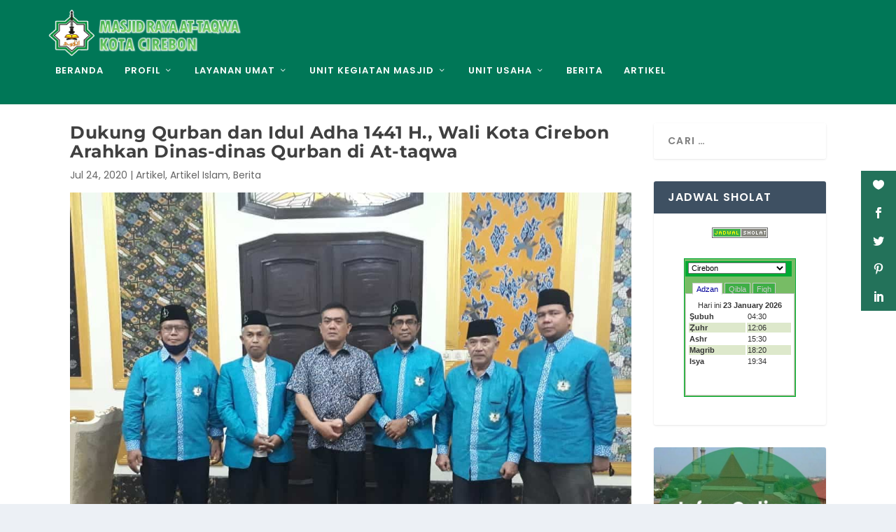

--- FILE ---
content_type: text/html; charset=UTF-8
request_url: https://adzan.tafsirweb.com/ajax/ajax.daily1.php?id=63
body_size: 198
content:
<input type="hidden" name="yr" id="yr" value="2026" />
<input type="hidden" name="mn" id="mn" value="1" />
<input type="hidden" name="dt" id="dt" value="23" />
<input type="hidden" name="tp" id="tp" value="5" />
<table class="table_adzan2">
<tr class=""><td align="center" colspan="2">Hari ini&nbsp;<b>23 January 2026</b></td></tr>
<tr class="table_light"><td align="left"><b>&#x1E62;ubuh</b></td><td>04:30</td></tr>
<tr class="table_dark"><td align="left"><b>&#x1E92;uhr</b></td><td>12:06</td></tr>
<tr class="table_light"><td align="left"><b>Ashr</b></td><td>15:30</td></tr>
<tr class="table_dark"><td align="left"><b>Magrib</b></td><td>18:20</td></tr>
<tr class="table_light"><td align="left"><b>Isya</b></td><td>19:34</td></tr>
</table>


--- FILE ---
content_type: text/css
request_url: https://attaqwacirebon.com/wp-content/et-cache/8233/et-core-unified-tb-12656-tb-15000-deferred-8233.min.css?ver=1767384305
body_size: 2092
content:
.et_pb_section_0_tb_body{padding-top:1px;padding-bottom:1px}.et_pb_row_0_tb_body,.page .et_pb_row_0_tb_body.et_pb_row,.single .et_pb_row_0_tb_body.et_pb_row{width:95%}.et_pb_post_title_0_tb_body .et_pb_title_container h1.entry-title,.et_pb_post_title_0_tb_body .et_pb_title_container h2.entry-title,.et_pb_post_title_0_tb_body .et_pb_title_container h3.entry-title,.et_pb_post_title_0_tb_body .et_pb_title_container h4.entry-title,.et_pb_post_title_0_tb_body .et_pb_title_container h5.entry-title,.et_pb_post_title_0_tb_body .et_pb_title_container h6.entry-title{font-family:'Montserrat',Helvetica,Arial,Lucida,sans-serif;font-weight:700;text-transform:none;font-size:25px}.et_pb_post_title_0_tb_body .et_pb_title_featured_container img{height:auto;max-height:none}.et_pb_post_content_0_tb_body{font-size:13px}.et_pb_post_content_0_tb_body.et_pb_post_content a{color:#189169!important}ul.et_pb_social_media_follow_0_tb_body{text-shadow:0em 0.1em 0.1em rgba(0,0,0,0.4)}ul.et_pb_social_media_follow_0_tb_body .follow_button{text-shadow:0em 0.1em 0.1em rgba(0,0,0,0.4);box-shadow:0px 6px 0px 10px rgba(0,0,0,0.3)}body #page-container .et_pb_section ul.et_pb_social_media_follow_0_tb_body .follow_button{color:#7CDA24!important;border-width:11px!important;border-radius:17px;letter-spacing:16px;font-size:30px;background-color:#EDF000}body #page-container .et_pb_section ul.et_pb_social_media_follow_0_tb_body .follow_button:before,body #page-container .et_pb_section ul.et_pb_social_media_follow_0_tb_body .follow_button:after{display:none!important}.et_pb_social_media_follow_0_tb_body li.et_pb_social_icon a.icon:before{color:#FFFFFF}.et_pb_sidebar_0_tb_body.et_pb_widget_area h3:first-of-type,.et_pb_sidebar_0_tb_body.et_pb_widget_area h4:first-of-type,.et_pb_sidebar_0_tb_body.et_pb_widget_area h5:first-of-type,.et_pb_sidebar_0_tb_body.et_pb_widget_area h6:first-of-type,.et_pb_sidebar_0_tb_body.et_pb_widget_area h2:first-of-type,.et_pb_sidebar_0_tb_body.et_pb_widget_area h1:first-of-type,.et_pb_sidebar_0_tb_body.et_pb_widget_area .widget-title,.et_pb_sidebar_0_tb_body.et_pb_widget_area .widgettitle{letter-spacing:1px}body.safari .et_pb_sidebar_0_tb_body.et_pb_widget_area h3:first-of-type,body.safari .et_pb_sidebar_0_tb_body.et_pb_widget_area h4:first-of-type,body.safari .et_pb_sidebar_0_tb_body.et_pb_widget_area h5:first-of-type,body.safari .et_pb_sidebar_0_tb_body.et_pb_widget_area h6:first-of-type,body.safari .et_pb_sidebar_0_tb_body.et_pb_widget_area h2:first-of-type,body.safari .et_pb_sidebar_0_tb_body.et_pb_widget_area h1:first-of-type,body.safari .et_pb_sidebar_0_tb_body.et_pb_widget_area .widget-title,body.safari .et_pb_sidebar_0_tb_body.et_pb_widget_area .widgettitle,body.iphone .et_pb_sidebar_0_tb_body.et_pb_widget_area h3:first-of-type,body.iphone .et_pb_sidebar_0_tb_body.et_pb_widget_area h4:first-of-type,body.iphone .et_pb_sidebar_0_tb_body.et_pb_widget_area h5:first-of-type,body.iphone .et_pb_sidebar_0_tb_body.et_pb_widget_area h6:first-of-type,body.iphone .et_pb_sidebar_0_tb_body.et_pb_widget_area h2:first-of-type,body.iphone .et_pb_sidebar_0_tb_body.et_pb_widget_area h1:first-of-type,body.iphone .et_pb_sidebar_0_tb_body.et_pb_widget_area .widget-title,body.iphone .et_pb_sidebar_0_tb_body.et_pb_widget_area .widgettitle,body.uiwebview .et_pb_sidebar_0_tb_body.et_pb_widget_area h3:first-of-type,body.uiwebview .et_pb_sidebar_0_tb_body.et_pb_widget_area h4:first-of-type,body.uiwebview .et_pb_sidebar_0_tb_body.et_pb_widget_area h5:first-of-type,body.uiwebview .et_pb_sidebar_0_tb_body.et_pb_widget_area h6:first-of-type,body.uiwebview .et_pb_sidebar_0_tb_body.et_pb_widget_area h2:first-of-type,body.uiwebview .et_pb_sidebar_0_tb_body.et_pb_widget_area h1:first-of-type,body.uiwebview .et_pb_sidebar_0_tb_body.et_pb_widget_area .widget-title,body.uiwebview .et_pb_sidebar_0_tb_body.et_pb_widget_area .widgettitle{font-variant-ligatures:no-common-ligatures}.et_pb_divider_0_tb_body{padding-top:1px;padding-bottom:1px;margin-top:1px!important;margin-bottom:1px!important}.et_pb_divider_0_tb_body:before{border-top-color:#dd9933;width:auto;top:1px;right:0px;left:0px}.et_pb_blog_0_tb_body .et_pb_blog_grid .et_pb_post{border-radius:10px 10px 10px 10px;overflow:hidden}.et_pb_social_media_follow_network_0_tb_body a.icon{background-color:#3b5998!important}.et_pb_social_media_follow_network_1_tb_body a.icon{background-color:#ea2c59!important}.et_pb_social_media_follow_network_2_tb_body a.icon{background-color:#a82400!important}.et_pb_social_media_follow_network_3_tb_body a.icon{background-color:#000000!important}.et_pb_column_1_tb_body{border-right-color:#FFFFFF}@media only screen and (max-width:980px){.et_pb_column_1_tb_body{border-right-color:#FFFFFF}}@media only screen and (max-width:767px){.et_pb_post_content_0_tb_body{font-size:15px}.et_pb_column_1_tb_body{border-right-color:#FFFFFF}}.et_pb_section_0_tb_footer{padding-top:45px;padding-bottom:45px;margin-top:0px;margin-bottom:0px;width:100%}.et_pb_section_0_tb_footer.et_pb_section,.et_pb_section_1_tb_footer.et_pb_section{background-color:#007757!important}.et_pb_section_0_tb_footer.section_has_divider.et_pb_top_divider .et_pb_top_inside_divider{background-image:url([data-uri]);background-size:100% 34px;top:0;height:34px;z-index:10;transform:scale(1,1)}.et_pb_row_0_tb_footer{overflow-x:visible;overflow-y:visible;max-width:2100px}.et_pb_column_0_tb_footer{overflow-x:visible;overflow-y:visible}.et_pb_heading_0_tb_footer .et_pb_heading_container h1,.et_pb_heading_0_tb_footer .et_pb_heading_container h2,.et_pb_heading_0_tb_footer .et_pb_heading_container h3,.et_pb_heading_0_tb_footer .et_pb_heading_container h4,.et_pb_heading_0_tb_footer .et_pb_heading_container h5,.et_pb_heading_0_tb_footer .et_pb_heading_container h6{font-family:'Poppins',Helvetica,Arial,Lucida,sans-serif;font-weight:700;font-size:17px;color:#E09900!important;letter-spacing:-1px;text-align:center}.et_pb_heading_0_tb_footer h1,.et_pb_heading_0_tb_footer h2,.et_pb_heading_0_tb_footer h3,.et_pb_heading_0_tb_footer h4,.et_pb_heading_0_tb_footer h5,.et_pb_heading_0_tb_footer h6,.et_pb_heading_2_tb_footer h1,.et_pb_heading_2_tb_footer h2,.et_pb_heading_2_tb_footer h3,.et_pb_heading_2_tb_footer h4,.et_pb_heading_2_tb_footer h5,.et_pb_heading_2_tb_footer h6,.et_pb_heading_3_tb_footer h1,.et_pb_heading_3_tb_footer h2,.et_pb_heading_3_tb_footer h3,.et_pb_heading_3_tb_footer h4,.et_pb_heading_3_tb_footer h5,.et_pb_heading_3_tb_footer h6{text-shadow:0em 0em 0.3em rgba(0,0,0,0.4)}.et_pb_heading_0_tb_footer{padding-top:0px!important;padding-right:0px!important;padding-bottom:0px!important;padding-left:0px!important;margin-top:0px!important;margin-right:0px!important;margin-bottom:0px!important;margin-left:0px!important;width:100%!important;max-width:100%!important}.et_pb_image_0_tb_footer{margin-top:0px!important;width:45%;max-width:45%;text-align:center}.et_pb_text_0_tb_footer.et_pb_text,.et_pb_text_1_tb_footer.et_pb_text,.et_pb_text_2_tb_footer.et_pb_text,.et_pb_text_3_tb_footer.et_pb_text{color:#FFFFFF!important}.et_pb_text_0_tb_footer{line-height:1em;font-family:'Poppins',Helvetica,Arial,Lucida,sans-serif;font-weight:500;line-height:1em;height:111px;min-height:100px;max-height:100px;padding-top:0px!important;padding-right:0px!important;padding-bottom:0px!important;padding-left:0px!important;margin-top:-28px!important;margin-right:0px!important;margin-bottom:0px!important;margin-left:0px!important}.et_pb_heading_1_tb_footer .et_pb_heading_container h1,.et_pb_heading_1_tb_footer .et_pb_heading_container h2,.et_pb_heading_1_tb_footer .et_pb_heading_container h3,.et_pb_heading_1_tb_footer .et_pb_heading_container h4,.et_pb_heading_1_tb_footer .et_pb_heading_container h5,.et_pb_heading_1_tb_footer .et_pb_heading_container h6,.et_pb_heading_2_tb_footer .et_pb_heading_container h1,.et_pb_heading_2_tb_footer .et_pb_heading_container h2,.et_pb_heading_2_tb_footer .et_pb_heading_container h3,.et_pb_heading_2_tb_footer .et_pb_heading_container h4,.et_pb_heading_2_tb_footer .et_pb_heading_container h5,.et_pb_heading_2_tb_footer .et_pb_heading_container h6,.et_pb_heading_3_tb_footer .et_pb_heading_container h1,.et_pb_heading_3_tb_footer .et_pb_heading_container h2,.et_pb_heading_3_tb_footer .et_pb_heading_container h3,.et_pb_heading_3_tb_footer .et_pb_heading_container h4,.et_pb_heading_3_tb_footer .et_pb_heading_container h5,.et_pb_heading_3_tb_footer .et_pb_heading_container h6{font-family:'Poppins',Helvetica,Arial,Lucida,sans-serif;font-weight:700;font-size:17px;color:#E09900!important;letter-spacing:2px;text-align:left;text-shadow:0em 0.1em 0.1em rgba(0,0,0,0.4)}.et_pb_heading_1_tb_footer h1,.et_pb_heading_1_tb_footer h2,.et_pb_heading_1_tb_footer h3,.et_pb_heading_1_tb_footer h4,.et_pb_heading_1_tb_footer h5,.et_pb_heading_1_tb_footer h6{text-shadow:0em 0.1em 0.1em rgba(0,0,0,0.4)}.et_pb_heading_1_tb_footer,.et_pb_heading_2_tb_footer,.et_pb_heading_3_tb_footer{margin-bottom:20px!important}.et_pb_text_1_tb_footer{font-family:'Poppins',Helvetica,Arial,Lucida,sans-serif;font-weight:500;font-size:12px;mix-blend-mode:multiply;backface-visibility:hidden;overflow-x:visible;overflow-y:visible}.et_pb_text_1_tb_footer h1{font-family:'Poppins',Helvetica,Arial,Lucida,sans-serif;font-weight:600;color:#FFFFFF!important;text-shadow:0.08em 0.08em 0em #FFFFFF}.et_pb_text_1_tb_footer:hover{mix-blend-mode:multiply;backface-visibility:hidden}.et_pb_text_2_tb_footer,.et_pb_text_3_tb_footer{font-family:'Poppins',Helvetica,Arial,Lucida,sans-serif;font-weight:500;font-size:12px}.et_pb_section_1_tb_footer.section_has_divider.et_pb_top_divider .et_pb_top_inside_divider{background-image:url([data-uri]);background-size:100% 2px;top:0;height:2px;z-index:10;transform:scale(1,1)}.et_pb_fullwidth_code_0_tb_footer{padding-top:20px;padding-bottom:20px;margin-top:0px;margin-bottom:0px}@media only screen and (max-width:980px){.et_pb_image_0_tb_footer .et_pb_image_wrap img{width:auto}}@media only screen and (max-width:767px){.et_pb_image_0_tb_footer .et_pb_image_wrap img{width:auto}}